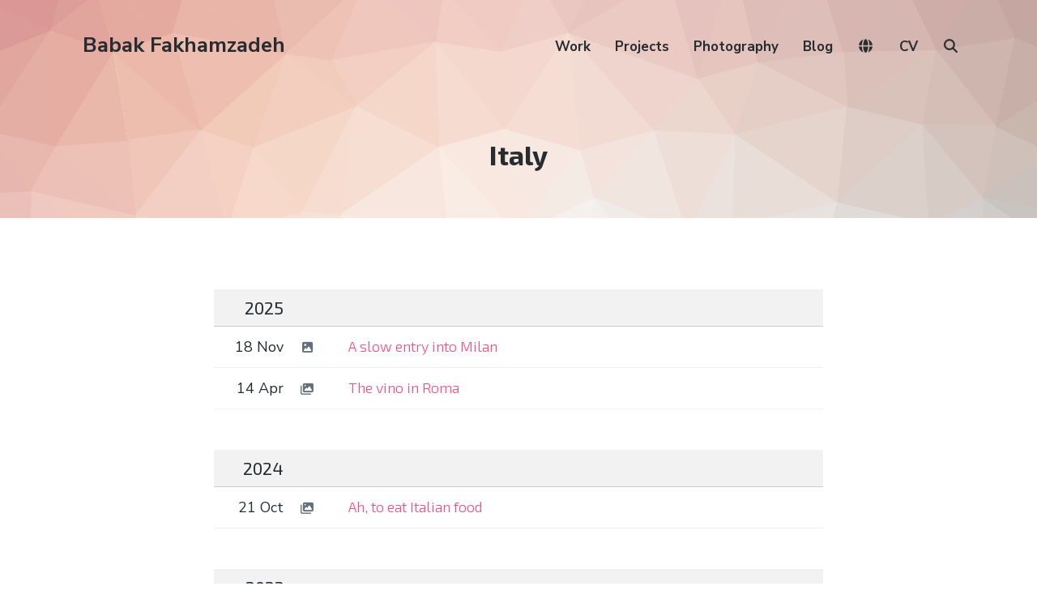

--- FILE ---
content_type: text/html; charset=UTF-8
request_url: https://babakfakhamzadeh.com/tag/italy/
body_size: 10357
content:
<!DOCTYPE html><html lang="en-US" class="no-js"><head><meta charset="UTF-8"><meta name="viewport" content="width=device-width, initial-scale=1"><link rel="profile" href="https://gmpg.org/xfn/11"><link rel="pingback" href="https://babakfakhamzadeh.com/wordpress/xmlrpc.php"><title>Italy &#8211; Babak Fakhamzadeh</title><meta name='robots' content='max-image-preview:large' /> <script defer src="[data-uri]"></script> <link rel='dns-prefetch' href='//cdnjs.cloudflare.com' /><link rel='dns-prefetch' href='//unpkg.com' /><link rel='dns-prefetch' href='//fonts.googleapis.com' /><link rel='dns-prefetch' href='//use.fontawesome.com' /><link rel='dns-prefetch' href='//v0.wordpress.com' /><link rel='preconnect' href='//i0.wp.com' /><link rel="alternate" type="application/rss+xml" title="Babak Fakhamzadeh &raquo; Feed" href="https://babakfakhamzadeh.com/feed/" /><link rel="alternate" type="application/rss+xml" title="Babak Fakhamzadeh &raquo; Comments Feed" href="https://babakfakhamzadeh.com/comments/feed/" /><link rel="alternate" type="application/rss+xml" title="Babak Fakhamzadeh &raquo; Italy Tag Feed" href="https://babakfakhamzadeh.com/tag/italy/feed/" /><style id='wp-img-auto-sizes-contain-inline-css' type='text/css'>img:is([sizes=auto i],[sizes^="auto," i]){contain-intrinsic-size:3000px 1500px}
/*# sourceURL=wp-img-auto-sizes-contain-inline-css */</style><style id='wp-emoji-styles-inline-css' type='text/css'>img.wp-smiley, img.emoji {
		display: inline !important;
		border: none !important;
		box-shadow: none !important;
		height: 1em !important;
		width: 1em !important;
		margin: 0 0.07em !important;
		vertical-align: -0.1em !important;
		background: none !important;
		padding: 0 !important;
	}
/*# sourceURL=wp-emoji-styles-inline-css */</style><link rel='stylesheet' id='wp-block-library-css' href='https://babakfakhamzadeh.com/wordpress/wp-includes/css/dist/block-library/style.min.css?ver=6.9' type='text/css' media='all' /><style id='global-styles-inline-css' type='text/css'>:root{--wp--preset--aspect-ratio--square: 1;--wp--preset--aspect-ratio--4-3: 4/3;--wp--preset--aspect-ratio--3-4: 3/4;--wp--preset--aspect-ratio--3-2: 3/2;--wp--preset--aspect-ratio--2-3: 2/3;--wp--preset--aspect-ratio--16-9: 16/9;--wp--preset--aspect-ratio--9-16: 9/16;--wp--preset--color--black: #000000;--wp--preset--color--cyan-bluish-gray: #abb8c3;--wp--preset--color--white: #ffffff;--wp--preset--color--pale-pink: #f78da7;--wp--preset--color--vivid-red: #cf2e2e;--wp--preset--color--luminous-vivid-orange: #ff6900;--wp--preset--color--luminous-vivid-amber: #fcb900;--wp--preset--color--light-green-cyan: #7bdcb5;--wp--preset--color--vivid-green-cyan: #00d084;--wp--preset--color--pale-cyan-blue: #8ed1fc;--wp--preset--color--vivid-cyan-blue: #0693e3;--wp--preset--color--vivid-purple: #9b51e0;--wp--preset--gradient--vivid-cyan-blue-to-vivid-purple: linear-gradient(135deg,rgb(6,147,227) 0%,rgb(155,81,224) 100%);--wp--preset--gradient--light-green-cyan-to-vivid-green-cyan: linear-gradient(135deg,rgb(122,220,180) 0%,rgb(0,208,130) 100%);--wp--preset--gradient--luminous-vivid-amber-to-luminous-vivid-orange: linear-gradient(135deg,rgb(252,185,0) 0%,rgb(255,105,0) 100%);--wp--preset--gradient--luminous-vivid-orange-to-vivid-red: linear-gradient(135deg,rgb(255,105,0) 0%,rgb(207,46,46) 100%);--wp--preset--gradient--very-light-gray-to-cyan-bluish-gray: linear-gradient(135deg,rgb(238,238,238) 0%,rgb(169,184,195) 100%);--wp--preset--gradient--cool-to-warm-spectrum: linear-gradient(135deg,rgb(74,234,220) 0%,rgb(151,120,209) 20%,rgb(207,42,186) 40%,rgb(238,44,130) 60%,rgb(251,105,98) 80%,rgb(254,248,76) 100%);--wp--preset--gradient--blush-light-purple: linear-gradient(135deg,rgb(255,206,236) 0%,rgb(152,150,240) 100%);--wp--preset--gradient--blush-bordeaux: linear-gradient(135deg,rgb(254,205,165) 0%,rgb(254,45,45) 50%,rgb(107,0,62) 100%);--wp--preset--gradient--luminous-dusk: linear-gradient(135deg,rgb(255,203,112) 0%,rgb(199,81,192) 50%,rgb(65,88,208) 100%);--wp--preset--gradient--pale-ocean: linear-gradient(135deg,rgb(255,245,203) 0%,rgb(182,227,212) 50%,rgb(51,167,181) 100%);--wp--preset--gradient--electric-grass: linear-gradient(135deg,rgb(202,248,128) 0%,rgb(113,206,126) 100%);--wp--preset--gradient--midnight: linear-gradient(135deg,rgb(2,3,129) 0%,rgb(40,116,252) 100%);--wp--preset--font-size--small: 13px;--wp--preset--font-size--medium: 20px;--wp--preset--font-size--large: 36px;--wp--preset--font-size--x-large: 42px;--wp--preset--spacing--20: 0.44rem;--wp--preset--spacing--30: 0.67rem;--wp--preset--spacing--40: 1rem;--wp--preset--spacing--50: 1.5rem;--wp--preset--spacing--60: 2.25rem;--wp--preset--spacing--70: 3.38rem;--wp--preset--spacing--80: 5.06rem;--wp--preset--shadow--natural: 6px 6px 9px rgba(0, 0, 0, 0.2);--wp--preset--shadow--deep: 12px 12px 50px rgba(0, 0, 0, 0.4);--wp--preset--shadow--sharp: 6px 6px 0px rgba(0, 0, 0, 0.2);--wp--preset--shadow--outlined: 6px 6px 0px -3px rgb(255, 255, 255), 6px 6px rgb(0, 0, 0);--wp--preset--shadow--crisp: 6px 6px 0px rgb(0, 0, 0);}:where(.is-layout-flex){gap: 0.5em;}:where(.is-layout-grid){gap: 0.5em;}body .is-layout-flex{display: flex;}.is-layout-flex{flex-wrap: wrap;align-items: center;}.is-layout-flex > :is(*, div){margin: 0;}body .is-layout-grid{display: grid;}.is-layout-grid > :is(*, div){margin: 0;}:where(.wp-block-columns.is-layout-flex){gap: 2em;}:where(.wp-block-columns.is-layout-grid){gap: 2em;}:where(.wp-block-post-template.is-layout-flex){gap: 1.25em;}:where(.wp-block-post-template.is-layout-grid){gap: 1.25em;}.has-black-color{color: var(--wp--preset--color--black) !important;}.has-cyan-bluish-gray-color{color: var(--wp--preset--color--cyan-bluish-gray) !important;}.has-white-color{color: var(--wp--preset--color--white) !important;}.has-pale-pink-color{color: var(--wp--preset--color--pale-pink) !important;}.has-vivid-red-color{color: var(--wp--preset--color--vivid-red) !important;}.has-luminous-vivid-orange-color{color: var(--wp--preset--color--luminous-vivid-orange) !important;}.has-luminous-vivid-amber-color{color: var(--wp--preset--color--luminous-vivid-amber) !important;}.has-light-green-cyan-color{color: var(--wp--preset--color--light-green-cyan) !important;}.has-vivid-green-cyan-color{color: var(--wp--preset--color--vivid-green-cyan) !important;}.has-pale-cyan-blue-color{color: var(--wp--preset--color--pale-cyan-blue) !important;}.has-vivid-cyan-blue-color{color: var(--wp--preset--color--vivid-cyan-blue) !important;}.has-vivid-purple-color{color: var(--wp--preset--color--vivid-purple) !important;}.has-black-background-color{background-color: var(--wp--preset--color--black) !important;}.has-cyan-bluish-gray-background-color{background-color: var(--wp--preset--color--cyan-bluish-gray) !important;}.has-white-background-color{background-color: var(--wp--preset--color--white) !important;}.has-pale-pink-background-color{background-color: var(--wp--preset--color--pale-pink) !important;}.has-vivid-red-background-color{background-color: var(--wp--preset--color--vivid-red) !important;}.has-luminous-vivid-orange-background-color{background-color: var(--wp--preset--color--luminous-vivid-orange) !important;}.has-luminous-vivid-amber-background-color{background-color: var(--wp--preset--color--luminous-vivid-amber) !important;}.has-light-green-cyan-background-color{background-color: var(--wp--preset--color--light-green-cyan) !important;}.has-vivid-green-cyan-background-color{background-color: var(--wp--preset--color--vivid-green-cyan) !important;}.has-pale-cyan-blue-background-color{background-color: var(--wp--preset--color--pale-cyan-blue) !important;}.has-vivid-cyan-blue-background-color{background-color: var(--wp--preset--color--vivid-cyan-blue) !important;}.has-vivid-purple-background-color{background-color: var(--wp--preset--color--vivid-purple) !important;}.has-black-border-color{border-color: var(--wp--preset--color--black) !important;}.has-cyan-bluish-gray-border-color{border-color: var(--wp--preset--color--cyan-bluish-gray) !important;}.has-white-border-color{border-color: var(--wp--preset--color--white) !important;}.has-pale-pink-border-color{border-color: var(--wp--preset--color--pale-pink) !important;}.has-vivid-red-border-color{border-color: var(--wp--preset--color--vivid-red) !important;}.has-luminous-vivid-orange-border-color{border-color: var(--wp--preset--color--luminous-vivid-orange) !important;}.has-luminous-vivid-amber-border-color{border-color: var(--wp--preset--color--luminous-vivid-amber) !important;}.has-light-green-cyan-border-color{border-color: var(--wp--preset--color--light-green-cyan) !important;}.has-vivid-green-cyan-border-color{border-color: var(--wp--preset--color--vivid-green-cyan) !important;}.has-pale-cyan-blue-border-color{border-color: var(--wp--preset--color--pale-cyan-blue) !important;}.has-vivid-cyan-blue-border-color{border-color: var(--wp--preset--color--vivid-cyan-blue) !important;}.has-vivid-purple-border-color{border-color: var(--wp--preset--color--vivid-purple) !important;}.has-vivid-cyan-blue-to-vivid-purple-gradient-background{background: var(--wp--preset--gradient--vivid-cyan-blue-to-vivid-purple) !important;}.has-light-green-cyan-to-vivid-green-cyan-gradient-background{background: var(--wp--preset--gradient--light-green-cyan-to-vivid-green-cyan) !important;}.has-luminous-vivid-amber-to-luminous-vivid-orange-gradient-background{background: var(--wp--preset--gradient--luminous-vivid-amber-to-luminous-vivid-orange) !important;}.has-luminous-vivid-orange-to-vivid-red-gradient-background{background: var(--wp--preset--gradient--luminous-vivid-orange-to-vivid-red) !important;}.has-very-light-gray-to-cyan-bluish-gray-gradient-background{background: var(--wp--preset--gradient--very-light-gray-to-cyan-bluish-gray) !important;}.has-cool-to-warm-spectrum-gradient-background{background: var(--wp--preset--gradient--cool-to-warm-spectrum) !important;}.has-blush-light-purple-gradient-background{background: var(--wp--preset--gradient--blush-light-purple) !important;}.has-blush-bordeaux-gradient-background{background: var(--wp--preset--gradient--blush-bordeaux) !important;}.has-luminous-dusk-gradient-background{background: var(--wp--preset--gradient--luminous-dusk) !important;}.has-pale-ocean-gradient-background{background: var(--wp--preset--gradient--pale-ocean) !important;}.has-electric-grass-gradient-background{background: var(--wp--preset--gradient--electric-grass) !important;}.has-midnight-gradient-background{background: var(--wp--preset--gradient--midnight) !important;}.has-small-font-size{font-size: var(--wp--preset--font-size--small) !important;}.has-medium-font-size{font-size: var(--wp--preset--font-size--medium) !important;}.has-large-font-size{font-size: var(--wp--preset--font-size--large) !important;}.has-x-large-font-size{font-size: var(--wp--preset--font-size--x-large) !important;}
/*# sourceURL=global-styles-inline-css */</style><style id='classic-theme-styles-inline-css' type='text/css'>/*! This file is auto-generated */
.wp-block-button__link{color:#fff;background-color:#32373c;border-radius:9999px;box-shadow:none;text-decoration:none;padding:calc(.667em + 2px) calc(1.333em + 2px);font-size:1.125em}.wp-block-file__button{background:#32373c;color:#fff;text-decoration:none}
/*# sourceURL=/wp-includes/css/classic-themes.min.css */</style><style id='font-awesome-svg-styles-default-inline-css' type='text/css'>.svg-inline--fa {
  display: inline-block;
  height: 1em;
  overflow: visible;
  vertical-align: -.125em;
}
/*# sourceURL=font-awesome-svg-styles-default-inline-css */</style><link rel='stylesheet' id='font-awesome-svg-styles-css' href='https://babakfakhamzadeh.com/wordpress/wp-content/cache/autoptimize/css/autoptimize_single_198482b3addfefa546bbb34237fee503.css' type='text/css' media='all' /><style id='font-awesome-svg-styles-inline-css' type='text/css'>.wp-block-font-awesome-icon svg::before,
   .wp-rich-text-font-awesome-icon svg::before {content: unset;}
/*# sourceURL=font-awesome-svg-styles-inline-css */</style><link rel='stylesheet' id='pb-accordion-blocks-style-css' href='https://babakfakhamzadeh.com/wordpress/wp-content/cache/autoptimize/css/autoptimize_single_65198a2456e7257f1253c005eb32516e.css?ver=1.5.0' type='text/css' media='all' /><link rel='stylesheet' id='atomic-blocks-style-css' href='https://babakfakhamzadeh.com/wordpress/wp-content/cache/autoptimize/css/autoptimize_single_2ab438637c2f3af6176b7a196daa22c5.css?ver=6.9' type='text/css' media='all' /><style id='atomic-blocks-style-inline-css' type='text/css'>button,
	input[type='button'],
	input[type='submit'],
	.button,
	.page-numbers.current,
	.page-numbers:hover,
	#page #infinite-handle button,
	#page #infinite-handle button:hover,
	.comment-navigation a,
	.su-button,
	.mobile-navigation,
	.toggle-active {
	      background-color: #ff497a;
	}

	.entry-content p a,
	.entry-content p a:hover,
	.header-text a,
	.header-text a:hover,
	.entry-content .meta-list a,
	.post-navigation a:hover .post-title,
	.entry-header .entry-title a:hover,
	#page .more-link:hover,
	.site-footer a,
	.main-navigation a:hover,
	.main-navigation ul li.current-menu-item a,
	.main-navigation ul li.current-page-item a {
		color: #ff497a;
	}

	.entry-header .entry-title a:hover {
		box-shadow: inset 0 -4px 0 #ff497a;
	}

	.entry-content p a,
	.header-text a {
		box-shadow: inset 0 -1px 0 #ff497a;
	}

	.entry-content p a:hover,
	.header-text a:hover {
		box-shadow: inset 0 -2px 0 #ff497a;
	}

	@media (min-width: 1000px) {
		#primary {
			width: 70%;
		}
	}

	@media (min-width: 1000px) {
		.entry-header .entry-title {
			font-size: 50px;
		}
	}

	h1, h2, h3, h4, h5, h6, body, button,
	input[type='button'],
	input[type='reset'],
	input[type='submit'],
	.button,
	#page #infinite-handle button {
		font-family: 'Nunito Sans', 'Helvetica Neue', Helvetica, Arial, sans-serif;;
	}

	
/*# sourceURL=atomic-blocks-style-inline-css */</style><link rel='stylesheet' id='font-style-css' href='https://fonts.googleapis.com/css?family=Exo+2%3A300%2C300i%2C400%2C400i%2C700%2C700i&#038;subset=cyrillic%2Clatin-ext&#038;ver=1' type='text/css' media='all' /><link rel='stylesheet' id='leaflet-style-css' href='https://unpkg.com/leaflet@1.9.4/dist/leaflet.css?ver=1.9.4' type='text/css' media='all' /><link rel='stylesheet' id='leaflet-clusterer-css' href='https://unpkg.com/leaflet.markercluster/dist/MarkerCluster.css?ver=1' type='text/css' media='all' /><link rel='stylesheet' id='leaflet-clusterer-default-css' href='https://unpkg.com/leaflet.markercluster/dist/MarkerCluster.Default.css?ver=1' type='text/css' media='all' /><link rel='stylesheet' id='custom-style-css' href='https://babakfakhamzadeh.com/wordpress/wp-content/cache/autoptimize/css/autoptimize_single_ecc8c3ab359fd5624cfceba5b9a46cf6.css?ver=1767698073' type='text/css' media='all' /><link rel='stylesheet' id='atomic-blocks-fonts-css' href='//fonts.googleapis.com/css?display=swap&#038;family=Muli%3A700%7CNunito+Sans%3A400%2C400i%2C600%2C700&#038;subset=latin%2Clatin-ext' type='text/css' media='all' /><link rel='stylesheet' id='font-awesome-css' href='https://babakfakhamzadeh.com/wordpress/wp-content/cache/autoptimize/css/autoptimize_single_421f6abfb4fa6943b8d03b471cee24a8.css?ver=5.0.12' type='text/css' media='screen' /><link rel='stylesheet' id='atomic-blocks-shared-styles-css' href='https://babakfakhamzadeh.com/wordpress/wp-content/cache/autoptimize/css/autoptimize_single_3bd899fb94ccd61ae930cc7c5c28f98d.css?ver=1.0' type='text/css' media='screen' /><style id='atomic-blocks-shared-styles-inline-css' type='text/css'>#editor .edit-post-visual-editor textarea.editor-post-title__input { font-size: 50px; }
		#editor .editor-rich-text__tinymce a {
			box-shadow: inset 0 -1px 0 #ff497a;
			color: #ff497a;
		}
		#editor .editor-rich-text__tinymce a:hover,
		.ab-block-post-grid h2 a:hover,
		.ab-block-post-grid .ab-block-post-grid-link:hover {
			color: #ff497a;
			box-shadow: inset 0 -2px 0 #ff497a;
		}
		.wp-block:not([data-align="full"]):not([data-align="wide"]) { max-width: 70%; }
/*# sourceURL=atomic-blocks-shared-styles-inline-css */</style><link rel='stylesheet' id='font-awesome-official-css' href='https://use.fontawesome.com/releases/v7.1.0/css/all.css' type='text/css' media='all' integrity="sha384-YgSbYtJcfPnMV/aJ0UdQk84ctht/ckX0MrfQwxOhw43RMBw2WSaDSMVh4gQwLdE4" crossorigin="anonymous" /><link rel='stylesheet' id='font-awesome-official-v4shim-css' href='https://use.fontawesome.com/releases/v7.1.0/css/v4-shims.css' type='text/css' media='all' integrity="sha384-x7gY7KtJtebXMA+u0+29uPlUOz4p7j98RqgzQi1GfRXoi2lLDwinWvWfqWmlDB/i" crossorigin="anonymous" /> <script defer type="text/javascript" src="https://babakfakhamzadeh.com/wordpress/wp-includes/js/jquery/jquery.min.js?ver=3.7.1" id="jquery-core-js"></script> <script defer type="text/javascript" src="https://babakfakhamzadeh.com/wordpress/wp-includes/js/jquery/jquery-migrate.min.js?ver=3.4.1" id="jquery-migrate-js"></script> <link rel="https://api.w.org/" href="https://babakfakhamzadeh.com/wp-json/" /><link rel="alternate" title="JSON" type="application/json" href="https://babakfakhamzadeh.com/wp-json/wp/v2/tags/464" /><link rel="EditURI" type="application/rsd+xml" title="RSD" href="https://babakfakhamzadeh.com/wordpress/xmlrpc.php?rsd" /><meta name="generator" content="WordPress 6.9" /><meta property="og:title" content="Italy" /><meta property="og:locale" content="en_US" /><meta property="og:type" content="article" /><meta property="og:url" content="https://babakfakhamzadeh.com/tag/italy/" /><meta property="og:site_name" content="Babak Fakhamzadeh" /><meta property="og:description" content="Archive : Italy" /><meta property="og:image" content="https://babakfakhamzadeh.com/immich/immich-proxy.php?id=886dfbb9-c888-4cd5-9991-b48ea990dc11&amp;size=preview" /><meta property="twitter:card" content="summary_large_image" /><meta property="twitter:image" content="https://babakfakhamzadeh.com/immich/immich-proxy.php?id=886dfbb9-c888-4cd5-9991-b48ea990dc11&amp;size=preview" /><meta property="fediverse:creator" name="fediverse:creator" content="i@babakfakhamzadeh.com" /><link rel="alternate" title="ActivityPub (JSON)" type="application/activity+json" href="https://babakfakhamzadeh.com/?term_id=464" />  <script defer src="[data-uri]"></script>  <script type="speculationrules">{
		"prerender": [{ "where": { "href_matches": "/*" }, "eagerness": "moderate" }],
		"prefetch": [{ "where": { "href_matches": "/*" }, "eagerness": "moderate" }]
	  }
	  
	  	if (!HTMLScriptElement.supports || !HTMLScriptElement.supports('speculationrules')) {
		  const preloadedUrls = {};
	  
		  function pointerenterHandler () {
			if (!preloadedUrls[this.href]) {
			  preloadedUrls[this.href] = true;
	  
			  const prefetcher = document.createElement('link');
	  
			  prefetcher.as = prefetcher.relList.supports('prefetch') ? 'document' : 'fetch';
			  prefetcher.rel = prefetcher.relList.supports('prefetch') ? 'prefetch' : 'preload';
			  prefetcher.href = this.href;
	  
			  document.head.appendChild(prefetcher);
			}
		  }
	  
		  document.querySelectorAll('a[href^="/"]').forEach(item => {
			item.addEventListener('pointerenter', pointerenterHandler);
		  });
		}</script> </head><body class="archive tag tag-italy tag-464 wp-theme-atomic-blocks wp-child-theme-bf-atomic featured-image-wide"><header id="masthead" class="site-header"><div class="search-drawer" aria-expanded="false" role="region"><div class="container"><div class="drawer-search"><div class="big-search"><form role="search" method="get" class="searchform" action="https://babakfakhamzadeh.com/"><div> <label class="screen-reader-text">Search for:</label> <input type="text" value="" name="s" class="search-input" placeholder="Search here..." /> <button class="searchsubmit" type="submit"> <i class="fa fa-search"></i> <span>Search</span> </button></div></form></div></div></div></div><div class="top-navigation"><div class="mobile-navigation"> <button class="menu-toggle button-toggle"> <span> <i class="fa fa-bars"></i> Menu </span> <span> <i class="fa fa-times"></i> Close </span> </button></div><div class="drawer-wrap"><div class="drawer drawer-menu-explore"><nav id="drawer-navigation" class="drawer-navigation"><div class="menu-main-container"><ul id="menu-main" class="menu"><li id="menu-item-17466" class="menu-item menu-item-type-custom menu-item-object-custom menu-item-17466"><a href="/work/">Work</a></li><li id="menu-item-17677" class="menu-item menu-item-type-custom menu-item-object-custom menu-item-17677"><a href="/project/">Projects</a></li><li id="menu-item-17924" class="menu-item menu-item-type-taxonomy menu-item-object-category menu-item-17924"><a href="https://babakfakhamzadeh.com/category/photography/">Photography</a></li><li id="menu-item-17925" class="menu-item menu-item-type-taxonomy menu-item-object-category menu-item-17925"><a href="https://babakfakhamzadeh.com/category/blog/">Blog</a></li><li id="menu-item-27034" class="menu-item menu-item-type-custom menu-item-object-custom menu-item-27034"><a href="/world/"><i class="fa-solid fa-globe"></i></a></li><li id="menu-item-22524" class="menu-item menu-item-type-post_type menu-item-object-page menu-item-22524"><a href="https://babakfakhamzadeh.com/cv/">CV</a></li><li class="menu-item menu-item-search search-toggle"><i class="fa fa-search"></i><i class="fas fa-times"></i></li></ul></div></nav><form role="search" method="get" class="searchform" action="https://babakfakhamzadeh.com/"><div> <label class="screen-reader-text">Search for:</label> <input type="text" value="" name="s" class="search-input" placeholder="Search here..." /> <button class="searchsubmit" type="submit"> <i class="fa fa-search"></i> <span>Search</span> </button></div></form></div></div><div class="container"><div class="site-identity clear"><div class="site-title-wrap" itemscope itemtype="http://schema.org/Organization"><div class="titles-wrap "><p class="site-title"><a href="https://babakfakhamzadeh.com/" rel="home">Babak Fakhamzadeh</a></p></div></div><div class="top-navigation-right"><nav id="site-navigation" class="main-navigation"><div class="menu-main-container"><ul id="menu-main-1" class="menu"><li class="menu-item menu-item-type-custom menu-item-object-custom menu-item-17466"><a href="/work/">Work</a></li><li class="menu-item menu-item-type-custom menu-item-object-custom menu-item-17677"><a href="/project/">Projects</a></li><li class="menu-item menu-item-type-taxonomy menu-item-object-category menu-item-17924"><a href="https://babakfakhamzadeh.com/category/photography/">Photography</a></li><li class="menu-item menu-item-type-taxonomy menu-item-object-category menu-item-17925"><a href="https://babakfakhamzadeh.com/category/blog/">Blog</a></li><li class="menu-item menu-item-type-custom menu-item-object-custom menu-item-27034"><a href="/world/"><i class="fa-solid fa-globe"></i></a></li><li class="menu-item menu-item-type-post_type menu-item-object-page menu-item-22524"><a href="https://babakfakhamzadeh.com/cv/">CV</a></li><li class="menu-item menu-item-search search-toggle"><i class="fa fa-search"></i><i class="fas fa-times"></i></li></ul></div></nav></div></div></div></div><div class="container text-container"><div class="header-text"><div class="page-titles"><h1><span class="screen-reader-text">Tag: </span><span>Italy</span></h1></div></div></div></header><div id="page" class="hfeed site container"><div id="content" class="site-content"><section id="primary" class="content-area"><main id="main" class="site-main"><div id="post-wrap"><table class='table-compact table-clean'><thead><th><h2>2025</h2></th><th colspan='5'></th></thead><tr><td>18 Nov</td><td class='iconCell'> <a href='https://babakfakhamzadeh.com/a-slow-entry-into-milan/'><i class="fa-solid fa-image"></i></a></td><td><h3> <a href="https://babakfakhamzadeh.com/a-slow-entry-into-milan/" rel="bookmark">A slow entry into Milan</a></h3></td><td class='iconCell'></td><td class='iconCell'></td><td class='iconCell' style="text-align: right;"></td></tr><tr><td>14 Apr</td><td class='iconCell'> <a href='https://babakfakhamzadeh.com/the-vino-in-roma/'><i class="fa-solid fa-images"></i></a></td><td><h3> <a href="https://babakfakhamzadeh.com/the-vino-in-roma/" rel="bookmark">The vino in Roma</a></h3></td><td class='iconCell'></td><td class='iconCell'></td><td class='iconCell' style="text-align: right;"></td></tr><tr><td colspan='5' class='rowDivider'>&nbsp;</td></tr><thead><th><h2>2024</h2></th><th colspan='5'></th></thead><tr><td>21 Oct</td><td class='iconCell'> <a href='https://babakfakhamzadeh.com/ah-to-eat-italian-food/'><i class="fa-solid fa-images"></i></a></td><td><h3> <a href="https://babakfakhamzadeh.com/ah-to-eat-italian-food/" rel="bookmark">Ah, to eat Italian food</a></h3></td><td class='iconCell'></td><td class='iconCell'></td><td class='iconCell' style="text-align: right;"></td></tr><tr><td colspan='5' class='rowDivider'>&nbsp;</td></tr><thead><th><h2>2023</h2></th><th colspan='5'></th></thead><tr><td>17 Oct</td><td class='iconCell'> <a href='https://babakfakhamzadeh.com/project/historic-cafes-of-europe/'><i class="fa-solid fa-image"></i></a></td><td><h3> <a href="https://babakfakhamzadeh.com/project/historic-cafes-of-europe/" rel="bookmark">Historic cafés of Europe</a></h3></td><td class='iconCell'></td><td class='iconCell'></td><td class='iconCell' style="text-align: right;"> <a href='https://placecloud.io/?c=23861'><i class="fas fa-link"></i></a></td></tr><tr><td>9 Apr</td><td class='iconCell'> <a href='https://babakfakhamzadeh.com/vedi-napoli/'><i class="fa-solid fa-image"></i></a></td><td><h3> <a href="https://babakfakhamzadeh.com/vedi-napoli/" rel="bookmark">Vedi Napoli</a></h3></td><td class='iconCell'></td><td class='iconCell'></td><td class='iconCell' style="text-align: right;"></td></tr><tr><td colspan='5' class='rowDivider'>&nbsp;</td></tr><thead><th><h2>2018</h2></th><th colspan='5'></th></thead><tr><td>4 Apr</td><td class='iconCell'> <a href='https://babakfakhamzadeh.com/crossing-our-sea/'><i class="fa-solid fa-image"></i></a></td><td><h3> <a href="https://babakfakhamzadeh.com/crossing-our-sea/" rel="bookmark">Crossing our sea</a></h3></td><td class='iconCell'></td><td class='iconCell'></td><td class='iconCell' style="text-align: right;"></td></tr><tr><td>2 Apr</td><td class='iconCell'> <a href='https://babakfakhamzadeh.com/the-mouth-of-rome/'><i class="fa-solid fa-images"></i></a></td><td><h3> <a href="https://babakfakhamzadeh.com/the-mouth-of-rome/" rel="bookmark">The Mouth of Rome</a></h3></td><td class='iconCell'></td><td class='iconCell'></td><td class='iconCell' style="text-align: right;"></td></tr><tr><td>1 Apr</td><td class='iconCell'> <a href='https://babakfakhamzadeh.com/the-pleasure-gardens-of-rome/'><i class="fa-solid fa-images"></i></a></td><td><h3> <a href="https://babakfakhamzadeh.com/the-pleasure-gardens-of-rome/" rel="bookmark">The pleasure gardens of Rome</a></h3></td><td class='iconCell'></td><td class='iconCell'></td><td class='iconCell' style="text-align: right;"></td></tr><tr><td>31 Mar</td><td class='iconCell'> <a href='https://babakfakhamzadeh.com/in-the-footsteps-of-the-caesars/'><i class="fa-solid fa-images"></i></a></td><td><h3> <a href="https://babakfakhamzadeh.com/in-the-footsteps-of-the-caesars/" rel="bookmark">In the footsteps of the Caesars</a></h3></td><td class='iconCell'></td><td class='iconCell'></td><td class='iconCell' style="text-align: right;"></td></tr><tr><td colspan='5' class='rowDivider'>&nbsp;</td></tr><thead><th><h2>2016</h2></th><th colspan='5'></th></thead><tr><td>11 Jul</td><td class='iconCell'> <a href='https://babakfakhamzadeh.com/work/the-speculative-fund/'><i class="fa-solid fa-image"></i></a></td><td><h3> <a href="https://babakfakhamzadeh.com/work/the-speculative-fund/" rel="bookmark">The Speculative Fund</a></h3></td><td class='iconCell'></td><td class='iconCell'></td><td class='iconCell' style="text-align: right;"></td></tr><tr><td colspan='5' class='rowDivider'>&nbsp;</td></tr><thead><th><h2>2015</h2></th><th colspan='5'></th></thead><tr><td>2 Sep</td><td class='iconCell'> <a href='https://babakfakhamzadeh.com/saying-goodbye-to-chilean-food/'><i class="fa-solid fa-images"></i></a></td><td><h3> <a href="https://babakfakhamzadeh.com/saying-goodbye-to-chilean-food/" rel="bookmark">Saying goodbye to Chilean food</a></h3></td><td class='iconCell'></td><td class='iconCell'></td><td class='iconCell' style="text-align: right;"></td></tr><tr><td colspan='5' class='rowDivider'>&nbsp;</td></tr><thead><th><h2>2014</h2></th><th colspan='5'></th></thead><tr><td>8 Jan</td><td class='iconCell'> <a href='https://babakfakhamzadeh.com/european-christmas-tour/'><i class="fa-solid fa-images"></i></a></td><td><h3> <a href="https://babakfakhamzadeh.com/european-christmas-tour/" rel="bookmark">European Christmas tour</a></h3></td><td class='iconCell'></td><td class='iconCell'></td><td class='iconCell' style="text-align: right;"></td></tr><tr><td colspan='5' class='rowDivider'>&nbsp;</td></tr><thead><th><h2>2013</h2></th><th colspan='5'></th></thead><tr><td>10 Dec</td><td class='iconCell'> <a href='https://babakfakhamzadeh.com/work/visible-project/'><i class="fa-solid fa-image"></i></a></td><td><h3> <a href="https://babakfakhamzadeh.com/work/visible-project/" rel="bookmark">visible project</a></h3></td><td class='iconCell'></td><td class='iconCell'></td><td class='iconCell' style="text-align: right;"> <a href='http://www.visibleproject.org/'><i class="fas fa-link"></i></a></td></tr><tr><td colspan='5' class='rowDivider'>&nbsp;</td></tr><thead><th><h2>2012</h2></th><th colspan='5'></th></thead><tr><td>26 Dec</td><td class='iconCell'> <a href='https://babakfakhamzadeh.com/not-the-ark-of-the-covenant/'><i class="fa-solid fa-images"></i></a></td><td><h3> <a href="https://babakfakhamzadeh.com/not-the-ark-of-the-covenant/" rel="bookmark">Not the ark of the covenant</a></h3></td><td class='iconCell'></td><td class='iconCell'></td><td class='iconCell' style="text-align: right;"></td></tr><tr><td>17 Feb</td><td class='iconCell'> <a href='https://babakfakhamzadeh.com/in-podgorica/'><i class="fa-solid fa-images"></i></a></td><td><h3> <a href="https://babakfakhamzadeh.com/in-podgorica/" rel="bookmark">In Podgorica</a></h3></td><td class='iconCell'></td><td class='iconCell'></td><td class='iconCell' style="text-align: right;"></td></tr><tr><td colspan='5' class='rowDivider'>&nbsp;</td></tr><thead><th><h2>2011</h2></th><th colspan='5'></th></thead><tr><td>17 Jul</td><td class='iconCell'> <a href='https://babakfakhamzadeh.com/moldova-not-moldavia-duh/'><i class="fa-solid fa-images"></i></a></td><td><h3> <a href="https://babakfakhamzadeh.com/moldova-not-moldavia-duh/" rel="bookmark">Moldova! Not Moldavia! Duh!</a></h3></td><td class='iconCell'></td><td class='iconCell'></td><td class='iconCell' style="text-align: right;"></td></tr><tr><td colspan='5' class='rowDivider'>&nbsp;</td></tr><thead><th><h2>2010</h2></th><th colspan='5'></th></thead><tr><td>10 Aug</td><td class='iconCell'> <a href='https://babakfakhamzadeh.com/milan-and-monza/'><i class="fa-solid fa-images"></i></a></td><td><h3> <a href="https://babakfakhamzadeh.com/milan-and-monza/" rel="bookmark">Milan and Monza</a></h3></td><td class='iconCell'></td><td class='iconCell'></td><td class='iconCell' style="text-align: right;"></td></tr><tr><td colspan='5' class='rowDivider'>&nbsp;</td></tr><thead><th><h2>2008</h2></th><th colspan='5'></th></thead><tr><td>14 Dec</td><td class='iconCell'></td><td><h3> <a href="https://babakfakhamzadeh.com/travel-and-travel-websites/" rel="bookmark">Travel and travel websites</a></h3></td><td class='iconCell'></td><td class='iconCell'></td><td class='iconCell' style="text-align: right;"></td></tr><tr><td colspan='5' class='rowDivider'>&nbsp;</td></tr><thead><th><h2>2007</h2></th><th colspan='5'></th></thead><tr><td>6 Jun</td><td class='iconCell'> <a href='https://babakfakhamzadeh.com/whats-for-dinner-in-thailand-part-7/'><i class="fa-solid fa-image"></i></a></td><td><h3> <a href="https://babakfakhamzadeh.com/whats-for-dinner-in-thailand-part-7/" rel="bookmark">What&#8217;s for dinner in Thailand? Part 7</a></h3></td><td class='iconCell'></td><td class='iconCell'></td><td class='iconCell' style="text-align: right;"></td></tr><tr><td colspan='5' class='rowDivider'>&nbsp;</td></tr><thead><th><h2>2005</h2></th><th colspan='5'></th></thead><tr><td>26 Sep</td><td class='iconCell'> <a href='https://babakfakhamzadeh.com/milano-moda/'><i class="fa-solid fa-images"></i></a></td><td><h3> <a href="https://babakfakhamzadeh.com/milano-moda/" rel="bookmark">Milano moda</a></h3></td><td class='iconCell'></td><td class='iconCell'></td><td class='iconCell' style="text-align: right;"></td></tr></table></div><nav class="navigation pagination" aria-label="Posts pagination"><h2 class="screen-reader-text">Posts pagination</h2><div class="nav-links"><span aria-current="page" class="page-numbers current">1</span> <a class="page-numbers" href="https://babakfakhamzadeh.com/tag/italy/page/2/">2</a> <a class="next page-numbers" href="https://babakfakhamzadeh.com/tag/italy/page/2/">Next</a></div></nav></main></section></div></div><div id="archive-imageModal" class="archives-modal" onclick="closeModalArchive()"> <span class="archives-modal-close">&times;</span> <img class="archives-modal-content" id="archives-modalImg"><div id="archives-modalCaption"></div></div><div class='container'></div><footer id="colophon" class="site-footer"><div class="container"><div class="footer-bottom"><div class="footer-tagline"><div class="site-info"></div></div><nav class="social-navigation"><div class="menu-social-container"><ul id="menu-social" class="menu"><li id="menu-item-18064" class="social-rss menu-item menu-item-type-custom menu-item-object-custom menu-item-18064"><a href="https://babakfakhamzadeh.com/feed/" title="RSS"><i class="fa-solid fa-rss"></i></a></li><li id="menu-item-17296" class="menu-item menu-item-type-custom menu-item-object-custom menu-item-17296"><a href="http://www.flickr.com/photos/mastababa/" title="Flickr"><i class="fa-brands fa-flickr"></i></a></li><li id="menu-item-17298" class="menu-item menu-item-type-custom menu-item-object-custom menu-item-17298"><a href="https://theplacesihavebeen.com/author/user1590343934-1271/" title="the places I have been"><i class="fa-solid fa-square-caret-up"></i></a></li><li id="menu-item-17295" class="menu-item menu-item-type-custom menu-item-object-custom menu-item-17295"><a href="http://www.linkedin.com/in/mastababa" title="LinkedIn"><i class="fa-brands fa-linkedin-in"></i></a></li><li id="menu-item-16831" class="menu-item menu-item-type-custom menu-item-object-custom menu-item-16831"><a href="https://hardcover.app/@MastaBaba" title="Hardcover"><i class="fa-solid fa-book-bookmark"></i></a></li><li id="menu-item-13590" class="menu-item menu-item-type-custom menu-item-object-custom menu-item-13590"><a href="https://bsky.app/profile/babakfakhamzadeh.com" title="Bluesky"><i class="fa-brands fa-bluesky"></i></a></li><li id="menu-item-13591" class="menu-item menu-item-type-custom menu-item-object-custom menu-item-13591"><a href="https://github.com/MastaBaba" title="GitHub"><i class="fa-brands fa-github-alt"></i></a></li><li id="menu-item-17297" class="menu-item menu-item-type-custom menu-item-object-custom menu-item-17297"><a href="https://tagpacker.com/user/babak.fakhamzadeh" title="TagPacker"><i class="fa-solid fa-bookmark"></i></a></li><li id="menu-item-17300" class="menu-item menu-item-type-custom menu-item-object-custom menu-item-17300"><a href="http://rateyourmusic.com/~MastaBaba" title="RateYourMusic"><i class="fa-solid fa-music"></i></a></li><li id="menu-item-24417" class="menu-item menu-item-type-custom menu-item-object-custom menu-item-24417"><a rel="me" href="https://mastodon.social/@MastaBaba" title="Mastodon"><i class="fa-brands fa-mastodon"></i></a></li></ul></div></nav></div></div></footer> <script defer type="text/javascript" src="https://maps.googleapis.com/maps/api/js?key=AIzaSyCHp9cx9xUFmorOvKlj-OtTaNRHAazjZpc"></script> <script type="speculationrules">{"prefetch":[{"source":"document","where":{"and":[{"href_matches":"/*"},{"not":{"href_matches":["/wordpress/wp-*.php","/wordpress/wp-admin/*","/wordpress/wp-content/uploads/*","/wordpress/wp-content/*","/wordpress/wp-content/plugins/*","/wordpress/wp-content/themes/bf-atomic/*","/wordpress/wp-content/themes/atomic-blocks/*","/*\\?(.+)"]}},{"not":{"selector_matches":"a[rel~=\"nofollow\"]"}},{"not":{"selector_matches":".no-prefetch, .no-prefetch a"}}]},"eagerness":"conservative"}]}</script> <script defer type="text/javascript" src="https://babakfakhamzadeh.com/wordpress/wp-content/plugins/accordion-blocks/js/accordion-blocks.min.js?ver=1.5.0" id="pb-accordion-blocks-frontend-script-js"></script> <script defer type="text/javascript" src="https://cdnjs.cloudflare.com/ajax/libs/trianglify/1.2.0/trianglify.min.js?ver=1" id="trianglify-script-js"></script> <script defer type="text/javascript" src="https://unpkg.com/leaflet@1.9.4/dist/leaflet.js?ver=1.9.4" id="leaflet-script-js"></script> <script defer type="text/javascript" src="https://unpkg.com/leaflet.markercluster/dist/leaflet.markercluster.js?ver=1" id="leaflet-clusterer-script-js"></script> <script defer type="text/javascript" src="https://babakfakhamzadeh.com/wordpress/wp-content/cache/autoptimize/js/autoptimize_single_cc68a9d273ac636095de5b9f39846919.js?ver=1760876518" id="slim-loader-js-js"></script> <script defer type="text/javascript" src="https://babakfakhamzadeh.com/wordpress/wp-includes/js/underscore.min.js?ver=1.13.7" id="underscore-js"></script> <script defer type="text/javascript" src="https://babakfakhamzadeh.com/wordpress/wp-includes/js/backbone.min.js?ver=1.6.0" id="backbone-js"></script> <script defer id="wp-api-request-js-extra" src="[data-uri]"></script> <script defer type="text/javascript" src="https://babakfakhamzadeh.com/wordpress/wp-includes/js/api-request.min.js?ver=6.9" id="wp-api-request-js"></script> <script defer type="text/javascript" src="https://babakfakhamzadeh.com/wordpress/wp-includes/js/wp-api.min.js?ver=6.9" id="wp-api-js"></script> <script defer id="wp-util-js-extra" src="[data-uri]"></script> <script defer type="text/javascript" src="https://babakfakhamzadeh.com/wordpress/wp-includes/js/wp-util.min.js?ver=6.9" id="wp-util-js"></script> <script defer id="monthly-gallery-js-js-extra" src="[data-uri]"></script> <script defer type="text/javascript" src="https://babakfakhamzadeh.com/wordpress/wp-content/cache/autoptimize/js/autoptimize_single_a833a0ea2ebacda509400e3d62e2dc00.js?ver=1761180037" id="monthly-gallery-js-js"></script> <script defer type="text/javascript" src="https://babakfakhamzadeh.com/wordpress/wp-content/cache/autoptimize/js/autoptimize_single_accf3bc9ede64c0f3a84573cd4e3885b.js?ver=1767657675" id="custom-script-js"></script> <script defer id="atomic-blocks-js-js-extra" src="[data-uri]"></script> <script defer type="text/javascript" src="https://babakfakhamzadeh.com/wordpress/wp-content/cache/autoptimize/js/autoptimize_single_4eab4e591a49898d5467f3f2f6f5c7e1.js?ver=1.0" id="atomic-blocks-js-js"></script> <script defer type="text/javascript" src="https://babakfakhamzadeh.com/wordpress/wp-content/cache/autoptimize/js/autoptimize_single_6755415003869bd599c3fae8e9792027.js?ver=1.1" id="fitvids-js"></script> <script id="wp-emoji-settings" type="application/json">{"baseUrl":"https://s.w.org/images/core/emoji/17.0.2/72x72/","ext":".png","svgUrl":"https://s.w.org/images/core/emoji/17.0.2/svg/","svgExt":".svg","source":{"concatemoji":"https://babakfakhamzadeh.com/wordpress/wp-includes/js/wp-emoji-release.min.js?ver=6.9"}}</script> <script type="module">/*! This file is auto-generated */
const a=JSON.parse(document.getElementById("wp-emoji-settings").textContent),o=(window._wpemojiSettings=a,"wpEmojiSettingsSupports"),s=["flag","emoji"];function i(e){try{var t={supportTests:e,timestamp:(new Date).valueOf()};sessionStorage.setItem(o,JSON.stringify(t))}catch(e){}}function c(e,t,n){e.clearRect(0,0,e.canvas.width,e.canvas.height),e.fillText(t,0,0);t=new Uint32Array(e.getImageData(0,0,e.canvas.width,e.canvas.height).data);e.clearRect(0,0,e.canvas.width,e.canvas.height),e.fillText(n,0,0);const a=new Uint32Array(e.getImageData(0,0,e.canvas.width,e.canvas.height).data);return t.every((e,t)=>e===a[t])}function p(e,t){e.clearRect(0,0,e.canvas.width,e.canvas.height),e.fillText(t,0,0);var n=e.getImageData(16,16,1,1);for(let e=0;e<n.data.length;e++)if(0!==n.data[e])return!1;return!0}function u(e,t,n,a){switch(t){case"flag":return n(e,"\ud83c\udff3\ufe0f\u200d\u26a7\ufe0f","\ud83c\udff3\ufe0f\u200b\u26a7\ufe0f")?!1:!n(e,"\ud83c\udde8\ud83c\uddf6","\ud83c\udde8\u200b\ud83c\uddf6")&&!n(e,"\ud83c\udff4\udb40\udc67\udb40\udc62\udb40\udc65\udb40\udc6e\udb40\udc67\udb40\udc7f","\ud83c\udff4\u200b\udb40\udc67\u200b\udb40\udc62\u200b\udb40\udc65\u200b\udb40\udc6e\u200b\udb40\udc67\u200b\udb40\udc7f");case"emoji":return!a(e,"\ud83e\u1fac8")}return!1}function f(e,t,n,a){let r;const o=(r="undefined"!=typeof WorkerGlobalScope&&self instanceof WorkerGlobalScope?new OffscreenCanvas(300,150):document.createElement("canvas")).getContext("2d",{willReadFrequently:!0}),s=(o.textBaseline="top",o.font="600 32px Arial",{});return e.forEach(e=>{s[e]=t(o,e,n,a)}),s}function r(e){var t=document.createElement("script");t.src=e,t.defer=!0,document.head.appendChild(t)}a.supports={everything:!0,everythingExceptFlag:!0},new Promise(t=>{let n=function(){try{var e=JSON.parse(sessionStorage.getItem(o));if("object"==typeof e&&"number"==typeof e.timestamp&&(new Date).valueOf()<e.timestamp+604800&&"object"==typeof e.supportTests)return e.supportTests}catch(e){}return null}();if(!n){if("undefined"!=typeof Worker&&"undefined"!=typeof OffscreenCanvas&&"undefined"!=typeof URL&&URL.createObjectURL&&"undefined"!=typeof Blob)try{var e="postMessage("+f.toString()+"("+[JSON.stringify(s),u.toString(),c.toString(),p.toString()].join(",")+"));",a=new Blob([e],{type:"text/javascript"});const r=new Worker(URL.createObjectURL(a),{name:"wpTestEmojiSupports"});return void(r.onmessage=e=>{i(n=e.data),r.terminate(),t(n)})}catch(e){}i(n=f(s,u,c,p))}t(n)}).then(e=>{for(const n in e)a.supports[n]=e[n],a.supports.everything=a.supports.everything&&a.supports[n],"flag"!==n&&(a.supports.everythingExceptFlag=a.supports.everythingExceptFlag&&a.supports[n]);var t;a.supports.everythingExceptFlag=a.supports.everythingExceptFlag&&!a.supports.flag,a.supports.everything||((t=a.source||{}).concatemoji?r(t.concatemoji):t.wpemoji&&t.twemoji&&(r(t.twemoji),r(t.wpemoji)))});
//# sourceURL=https://babakfakhamzadeh.com/wordpress/wp-includes/js/wp-emoji-loader.min.js</script> <script defer src="https://static.cloudflareinsights.com/beacon.min.js/vcd15cbe7772f49c399c6a5babf22c1241717689176015" integrity="sha512-ZpsOmlRQV6y907TI0dKBHq9Md29nnaEIPlkf84rnaERnq6zvWvPUqr2ft8M1aS28oN72PdrCzSjY4U6VaAw1EQ==" data-cf-beacon='{"version":"2024.11.0","token":"e751b9e8593f48159540d5b113ca97ed","r":1,"server_timing":{"name":{"cfCacheStatus":true,"cfEdge":true,"cfExtPri":true,"cfL4":true,"cfOrigin":true,"cfSpeedBrain":true},"location_startswith":null}}' crossorigin="anonymous"></script>
</body></html>
<!-- Dynamic page generated in 0.261 seconds. -->
<!-- Cached page generated by WP-Super-Cache on 2026-01-28 06:37:25 -->

<!-- super cache -->